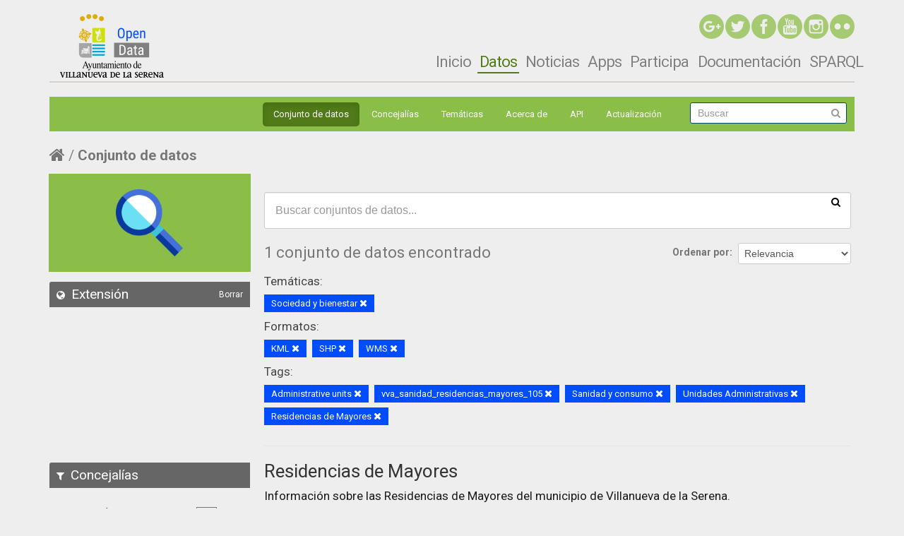

--- FILE ---
content_type: text/html; charset=utf-8
request_url: http://catalogo.villanuevadelaserena.es/dataset?res_format=KML&tags=Administrative+units&tags=vva_sanidad_residencias_mayores_105&groups=sociedad-bienestar&tags=Sanidad+y+consumo&res_format=SHP&tags=Unidades+Administrativas&res_format=WMS&tags=Residencias+de+Mayores
body_size: 7091
content:
<!--
@author	Fernando Hernangómez Rodríguez
@copyright	2016 Cotesa
@license 	http://www.gnu.org/licenses/gpl-2.0.html
-->
<!--
@author	Jesús Merino Pérez
@copyright	2016 Cotesa
@license 	http://www.gnu.org/licenses/gpl-2.0.html
-->


<!--
@author	Fernando Hernangómez Rodríguez
@copyright	2016 Cotesa
@license 	http://www.gnu.org/licenses/gpl-2.0.html
-->
<!DOCTYPE html>
<!--[if IE 7]> <html lang="es" class="ie ie7"> <![endif]-->
<!--[if IE 8]> <html lang="es" class="ie ie8"> <![endif]-->
<!--[if IE 9]> <html lang="es" class="ie9"> <![endif]-->
<!--[if gt IE 8]><!--> <html lang="es"> <!--<![endif]-->
  <head>
    <!--[if lte ie 8]><script type="text/javascript" src="/fanstatic/vendor/:version:2016-12-12T10:10:44.51/html5.min.js"></script><![endif]-->
<link rel="stylesheet" type="text/css" href="/fanstatic/vendor/:version:2016-12-12T10:10:44.51/select2/select2.css" />
<link rel="stylesheet" type="text/css" href="/fanstatic/css/:version:2017-03-14T19:01:52.69/main.min.css" />
<link rel="stylesheet" type="text/css" href="/fanstatic/vendor/:version:2016-12-12T10:10:44.51/font-awesome/css/font-awesome.min.css" />
<!--[if ie 7]><link rel="stylesheet" type="text/css" href="/fanstatic/vendor/:version:2016-12-12T10:10:44.51/font-awesome/css/font-awesome-ie7.min.css" /><![endif]-->
<link rel="stylesheet" type="text/css" href="/fanstatic/ckanext-datesearch/:version:2016-10-25T14:33:14.75/datepicker.css" />
<link rel="stylesheet" type="text/css" href="/fanstatic/ckanext-geoview/:version:2016-05-30T16:22:30.71/css/geo-resource-styles.css" />
<link rel="stylesheet" type="text/css" href="/fanstatic/ckanext-harvest/:version:2016-06-01T14:31:17.27/styles/harvest.css" />
<link rel="stylesheet" type="text/css" href="/fanstatic/ckanext-spatial/:version:2016-09-05T10:24:48/js/vendor/leaflet/leaflet.css" />
<!--[if lte ie 8]><link rel="stylesheet" type="text/css" href="/fanstatic/ckanext-spatial/:version:2016-09-05T10:24:48/js/vendor/leaflet/leaflet.ie.css" /><![endif]-->
<link rel="stylesheet" type="text/css" href="/fanstatic/ckanext-spatial/:version:2016-09-05T10:24:48/:bundle:js/vendor/leaflet.draw/leaflet.draw.css;js/vendor/leaflet.draw/leaflet.draw.ie.css" />
<link rel="stylesheet" type="text/css" href="/fanstatic/ckanext-spatial/:version:2016-09-05T10:24:48/css/spatial_query.css" />
<link rel="stylesheet" type="text/css" href="/fanstatic/opendata_theme/:version:2017-03-16T18:26:29.21/styles/opendata.css" />

    <meta charset="utf-8" />
      <meta name="generator" content="ckan 2.5.1" />
      <meta name="viewport" content="width=device-width, initial-scale=1.0">
    <title>Conjunto de datos - Open Data Villanueva de la Serena</title>

    
    
   <link rel="shortcut icon" href="/base/images/ckan.ico" />
    
   <link rel="alternate" type="text/n3" href="http://catalogo.villanuevadelaserena.es/catalog.n3"/>
   <link rel="alternate" type="text/ttl" href="http://catalogo.villanuevadelaserena.es/catalog.ttl"/>
   <link rel="alternate" type="application/rdf+xml" href="http://catalogo.villanuevadelaserena.es/catalog.xml"/>
   <link rel="alternate" type="application/ld+json" href="http://catalogo.villanuevadelaserena.es/catalog.jsonld"/>

  
    
  
      
    
  

    

  


    
      
      
    
    
  </head>

  
  <body data-site-root="http://catalogo.villanuevadelaserena.es/" data-locale-root="http://catalogo.villanuevadelaserena.es/" >

    
    <div class="hide"><a href="#content">Ir al contenido</a></div>
  

  
    <!--
@author	Fernando Hernangómez Rodríguez
@copyright	2016 Cotesa
@license 	http://www.gnu.org/licenses/gpl-2.0.html
-->

<header id="drupal">
</header>



<!--
<header class="navbar container navbar-default" role="banner" id="navbar">
  <div class="container">
    <div class="navbar-header">
              <a title="Inicio" href="/" class="logo navbar-btn pull-left">
				<img alt="Inicio" src="http://opendata.villanuevadelaserena.es/sites/all/themes/opendata/logo.png">
			</a>
      
      
              <button data-target=".navbar-collapse" data-toggle="collapse" class="navbar-toggle" type="button">
				  <span class="sr-only">Toggle navigation</span>
				  <span class="icon-bar"></span>
				  <span class="icon-bar"></span>
				  <span class="icon-bar"></span>
				</button>
          </div>

          <div class="navbar-collapse collapse">
        <nav role="navigation">
                        <div class="region region-navigation">
    <section class="block block-block contextual-links-region clearfix" id="block-block-4">

      <div class="contextual-links-wrapper contextual-links-processed">
		<a href="#" class="contextual-links-trigger">Configurar</a>
		<ul class="contextual-links">
			<li class="block-configure first last"><
				a href="http://opendata.villanuevadelaserena.es/admin/structure/block/manage/block/4/configure?destination=inicio">Configurar bloque</a>
			</li>
		</ul>
	</div>
  <div class="rrssTop"><a target="_blank" href="https://www.flickr.com/photos/aytovvaserena/" class="rrss-icon-button rrss-icon-flickr"><img src="http://opendata.villanuevadelaserena.es/sites/all/themes/opendata/images/rrssFlick.png" class="img-rrss"></a> <a target="_blank" href="http://instagram.com/aytovvaserena" class="rrss-icon-button rrss-icon-instagram"> <img src="http://opendata.villanuevadelaserena.es/sites/all/themes/opendata/images/rrssInstagram.png" class="img-rrss"></a> <a target="_blank" href="http://www.youtube.com/user/rtvlaserena" class="rrss-icon-button rrss-icon-youtube"> <img src="http://opendata.villanuevadelaserena.es/sites/all/themes/opendata/images/rrssYoutube.png" class="img-rrss"></a> <a target="_blank" href="https://www.facebook.com/AYUNTAMIENTOVILLANUEVADELASERENA" class="rrss-icon-button rrss-icon-facebook"> <img src="http://opendata.villanuevadelaserena.es/sites/all/themes/opendata/images/rrssFaceBook.png" class="img-rrss"></a> <a target="_blank" href="https://twitter.com/aytovvaserena" class="rrss-icon-button rrss-icon-twitter"> <img src="http://opendata.villanuevadelaserena.es/sites/all/themes/opendata/images/rrssTwitter.png" class="img-rrss"></a> <a target="_blank" href="https://plus.google.com/117278932029014428723" class="rrss-icon-button rrss-icon-google-plus"> <img src="http://opendata.villanuevadelaserena.es/sites/all/themes/opendata/images/rrssGoogle.png" class="img-rrss"></a></div>

</section>
  </div>
          		
                      <ul class="menu nav navbar-nav"><li class="first leaf active"><a class="active" title="" href="http://opendata.villanuevadelaserena.es">Inicio</a></li>
<li class="leaf"><a title="" href="/dataset">Datos</a></li>
<li class="leaf"><a href="http://opendata.villanuevadelaserena.es/noticias">Noticias</a></li>
<li class="leaf"><a href="http://opendata.villanuevadelaserena.es/apps">Apps</a></li>
<li class="leaf"><a title="" href="http://opendata.villanuevadelaserena.es/participa">Participa</a></li>
<li class="last leaf"><a title="" href="http://opendata.villanuevadelaserena.es/documentacion">Documentación</a></li>
</ul>                            </nav>
      </div>
    	
	
  </div>
</header>
-->
<!--Oculta la barra superior si el usuario no esta logeado-->

  <div id="header-container-none">
	
	
	<header class="account-masthead">
		<div class="container">
		  
			
			  <nav class="account not-authed">
				<ul class="unstyled">
				  
				  <li><a href="/user/login">Iniciar Sesión</a></li>
				  
				  
				</ul>
			  </nav>
			
		  
		</div>
	  </header>
	

</div>

<!--
cabecera comun con opendata
-->
<header class="headerckan navbar container navbar-default" role="banner" id="navbar">
  <div class="container">
    <div class="navbar-header">
              <a title="Inicio" href="/" class="logo navbar-btn pull-left">
				<img alt="Inicio" src="http://opendata.villanuevadelaserena.es/sites/all/themes/opendata/logo.png">
			  </a>			  
	</div>
	
<nav id="responsive-menu" class="navbar navbar-default" role="navigation">
  <!-- Brand and toggle get grouped for better mobile display -->
  <div class="navbar-header">
    <button id="button-responsive-menu" type="button" class="navbar-toggle btn btn-navbar collapsed" data-toggle="collapse" data-target="#navbar-collapse-opendata">
      <span class="icon-bar"></span>
      <span class="icon-bar"></span>
      <span class="icon-bar"></span>
    </button>
  </div>

  <!-- Collect the nav links, forms, and other content for toggling -->
  <div class="collapse navbar-collapse" id="navbar-collapse-opendata">
    <ul id="ul-responsive" class="nav nav-pills">
					<li><a href="http://opendata.villanuevadelaserena.es">Inicio</a></li>
					<li class="active"><a class="active" href="/dataset">Datos</a></li>
					<ul id="ul-responsive-datos" class="nav nav-pills">
						<li><a href="/dataset">Conjuntos de datos</a></li>
						<li><a href="/organization">Concejalía</a></li>
						<li><a href="/group">Temáticas</a></li>
						<li><a href="/about">Acerca de</a></li>
                                                <li><a href="/docapi">API</a></li>
                                                <li><a href="/harvest">Actualización</a></li>

					</ul>
					<li><a href="http://opendata.villanuevadelaserena.es/noticias">Noticias</a></li>
					<li><a href="http://opendata.villanuevadelaserena.es/apps">Apps</a></li>
					<li><a href="http://opendata.villanuevadelaserena.es/participa">Participa</a></li>
					<li><a href="http://opendata.villanuevadelaserena.es/documentacion">Documentación</a></li>
					<li><a href="http://opendata.villanuevadelaserena.es/editorsparql">SPARQL</a></li>					
    </ul>
  </div><!-- /.navbar-collapse -->
</nav>

	
	<div id="no-responsive-menu" class="container-menu">
	
		<div class="navbar-header">
			<button data-target="#div-nav-collapse" data-toggle="collapse" class="btn btn-navbar collapsed" type="button">
				<span class="icon-bar"></span>
				<span class="icon-bar"></span>
				<span class="icon-bar"></span>
			</button>
		</div>

		<div id="div-nav-collapse" class="nav-collapse collapse rteright" style="height: auto;">
			<nav class="section navigation">
			  <ul class="nav nav-pills">
					<li><a href="http://opendata.villanuevadelaserena.es/">Inicio</a></li>
					<li class="active"><a class="active" href="/dataset">Datos</a></li>
					<li><a href="http://opendata.villanuevadelaserena.es/noticias">Noticias</a></li>
					<li><a href="http://opendata.villanuevadelaserena.es/apps">Apps</a></li>
					<li><a href="http://opendata.villanuevadelaserena.es/participa">Participa</a></li>
					<li><a href="http://opendata.villanuevadelaserena.es/documentacion">Documentación</a></li>
					<li><a href="http://opendata.villanuevadelaserena.es/editorsparql">SPARQL</a></li>	
			  </ul>
			</nav>
		</div>
		
		<div class="rrssTop">
			<a target="_blank" href="https://www.flickr.com/photos/aytovvaserena/" class="rrss-icon-button rrss-icon-flickr">
			<img alt="rrssFlick" src="http://opendata.villanuevadelaserena.es/sites/all/themes/opendata/images/rrssFlick.png" class="img-rrss"></a> 
			<a target="_blank" href="http://instagram.com/aytovvaserena" class="rrss-icon-button rrss-icon-instagram">
			<img alt="rrssInstagram" src="http://opendata.villanuevadelaserena.es/sites/all/themes/opendata/images/rrssInstagram.png" class="img-rrss"></a>
			<a target="_blank" href="http://www.youtube.com/user/rtvlaserena" class="rrss-icon-button rrss-icon-youtube">
			<img alt="rrssYoutube" src="http://opendata.villanuevadelaserena.es/sites/all/themes/opendata/images/rrssYoutube.png" class="img-rrss"></a>
			<a target="_blank" href="https://www.facebook.com/AYUNTAMIENTOVILLANUEVADELASERENA" class="rrss-icon-button rrss-icon-facebook">
			<img alt="rrssFaceBook" src="http://opendata.villanuevadelaserena.es/sites/all/themes/opendata/images/rrssFaceBook.png" class="img-rrss"></a>
			<a target="_blank" href="https://twitter.com/aytovvaserena" class="rrss-icon-button rrss-icon-twitter">
			<img alt="rrssTwitter" src="http://opendata.villanuevadelaserena.es/sites/all/themes/opendata/images/rrssTwitter.png" class="img-rrss"></a>			
			<a target="_blank" href="https://plus.google.com/117278932029014428723" class="rrss-icon-button rrss-icon-google-plus">
			<img alt="rrssGoogle" src="http://opendata.villanuevadelaserena.es/sites/all/themes/opendata/images/rrssGoogle.png" class="img-rrss"></a>
		</div>
			
	  </div>
  </div>
</header>


<header class="navbar navbar-static-top masthead subheader">
  
    
  
  <div class="container">
	<!--
    <button data-target=".nav-collapse" data-toggle="collapse" class="btn btn-navbar" type="button">
      <span class="icon-bar"></span>
      <span class="icon-bar"></span>
      <span class="icon-bar"></span>
    </button>
	-->
    
<!--
    <hgroup class="header-image pull-left">

      
        
          <a class="logo" href="/"><img src="http://opendata.villanuevadelaserena.es/sites/all/themes/opendata/logo.png" alt="Open Data Villanueva de la Serena" title="Open Data Villanueva de la Serena" /></a>
        
      

    </hgroup>
-->
    <div class="no-nav-collapse">

      

        <nav class="section navigation">
          <ul class="nav nav-pills">
            
              <li class="active"><a href="/dataset">Conjunto de datos</a></li><li><a href="/organization">Concejalías</a></li><li><a href="/group">Temáticas</a></li><li><a href="/about">Acerca de</a></li><li><a href="/docapi">API</a></li>
	    <li><a href="/harvest">Actualización</a></li>
            
          </ul>
        </nav>

      

      
        <form class="section site-search simple-input" action="/dataset" method="get">
          <div class="field">
            <label for="field-sitewide-search">Buscar conjuntos de datos</label>
            <input id="field-sitewide-search" type="text" name="q" placeholder="Buscar" />
            <button class="btn-search" type="submit"><em class="icon-search"></em></button>
          </div>
        </form>
      

    </div>
  </div>
</header>

  
    <div role="main">
      <div id="content" class="container">
        
          
            <div class="flash-messages">
              
                
              
            </div>
          

          
            <div class="toolbar">
              
                
                  <ol class="breadcrumb">
                    
<!-- Snippet snippets/home_breadcrumb_item.html start -->

<li class="home"><a href="/"><em class="icon-home"></em><span> Inicio</span></a></li>
<!-- Snippet snippets/home_breadcrumb_item.html end -->

                    
  <li class="active"><a href="/dataset">Conjunto de datos</a></li>

                  </ol>
                
              
            </div>
          

          <div class="row wrapper">

            
            
            

            
              <aside class="span3">
                
                
<div class="aside-image">
	<img id="searchHeadImage" src="/images/searchIcon.png" alt="" />	
</div>

<div class="spatialBlock">
	
<!-- Snippet spatial/snippets/spatial_query.html start -->

<section id="dataset-map" class="module module-narrow module-shallow">
  <h2 class="module-heading">
    <em class="icon-medium icon-globe"></em>
    Extensión
    <a href="/dataset?res_format=KML&amp;tags=Administrative+units&amp;tags=vva_sanidad_residencias_mayores_105&amp;groups=sociedad-bienestar&amp;tags=Sanidad+y+consumo&amp;res_format=SHP&amp;tags=Unidades+Administrativas&amp;res_format=WMS&amp;tags=Residencias+de+Mayores" class="action">Borrar</a>
  </h2>
  
  <div class="dataset-map" data-module="spatial-query" data-default_extent="[[39.003977902109774,-5.741386413574219], [38.95059840333903,-5.816917419433594]]" data-module-map_config="{&#34;custom.url&#34;: &#34;//a.tile.opencyclemap.org/cycle/{z}/{x}/{y}.png&#34;, &#34;type&#34;: &#34;custom&#34;}">
    <div id="dataset-map-container"></div>
  </div>
  <div id="dataset-map-attribution">
    
<!-- Snippet spatial/snippets/map_attribution.html start -->

  <div></div>


<!-- Snippet spatial/snippets/map_attribution.html end -->

  </div>
</section>



<!-- Snippet spatial/snippets/spatial_query.html end -->

</div>

<div class="filters">
  <div>
    
      
<!-- Snippet snippets/facet_list.html start -->
<!--
@author	Fernando Hernangómez Rodríguez
@copyright	2016 Cotesa
@license 	http://www.gnu.org/licenses/gpl-2.0.html
-->


  
  
    
      
      
        <section class="module module-narrow module-shallow">
          
            <h2 class="module-heading">
              <em class="icon-medium icon-filter"></em>
              
              Concejalías
            </h2>
          
          
            
            
              <nav>
                <ul class="unstyled nav nav-simple nav-facet">
                  
                    
                    
                    
                    
                      <li class="nav-item">
                        <a href="/dataset?res_format=KML&amp;tags=Administrative+units&amp;tags=vva_sanidad_residencias_mayores_105&amp;groups=sociedad-bienestar&amp;tags=Sanidad+y+consumo&amp;res_format=SHP&amp;tags=Unidades+Administrativas&amp;organization=concejalia-comercio-y-desarrollo-local&amp;res_format=WMS&amp;tags=Residencias+de+Mayores" title="Concejalía Comercio y Desarrollo Local">
							<span class="number-facet">1</span>
							<p class="title-facet">Concejalía Comercio y Desarrollo Local</p>
                        </a>
                      </li>
                  
                </ul>
              </nav>

              <p class="module-footer">
                
                  
                
              </p>
            
            
          
        </section>
      
    
  

<!-- Snippet snippets/facet_list.html end -->

    
      
<!-- Snippet snippets/facet_list.html start -->
<!--
@author	Fernando Hernangómez Rodríguez
@copyright	2016 Cotesa
@license 	http://www.gnu.org/licenses/gpl-2.0.html
-->


  
  
    
      
      
        <section class="module module-narrow module-shallow">
          
            <h2 class="module-heading">
              <em class="icon-medium icon-filter"></em>
              
              Temáticas
            </h2>
          
          
            
            
              <nav>
                <ul class="unstyled nav nav-simple nav-facet">
                  
                    
                    
                    
                    
                      <li class="nav-item active">
                        <a href="/dataset?res_format=KML&amp;tags=Administrative+units&amp;tags=vva_sanidad_residencias_mayores_105&amp;tags=Sanidad+y+consumo&amp;res_format=SHP&amp;tags=Unidades+Administrativas&amp;res_format=WMS&amp;tags=Residencias+de+Mayores" title="">
							<span class="number-facet">1</span>
							<p class="title-facet">Sociedad y bienestar</p>
                        </a>
                      </li>
                  
                </ul>
              </nav>

              <p class="module-footer">
                
                  
                
              </p>
            
            
          
        </section>
      
    
  

<!-- Snippet snippets/facet_list.html end -->

    
      
<!-- Snippet snippets/facet_list.html start -->
<!--
@author	Fernando Hernangómez Rodríguez
@copyright	2016 Cotesa
@license 	http://www.gnu.org/licenses/gpl-2.0.html
-->


  
  
    
      
      
        <section class="module module-narrow module-shallow">
          
            <h2 class="module-heading">
              <em class="icon-medium icon-filter"></em>
              
              Tags
            </h2>
          
          
            
            
              <nav>
                <ul class="unstyled nav nav-simple nav-facet">
                  
                    
                    
                    
                    
                      <li class="nav-item active">
                        <a href="/dataset?res_format=KML&amp;tags=Administrative+units&amp;groups=sociedad-bienestar&amp;tags=Sanidad+y+consumo&amp;res_format=SHP&amp;tags=Unidades+Administrativas&amp;res_format=WMS&amp;tags=Residencias+de+Mayores" title="vva_sanidad_residencias_mayores_105">
							<span class="number-facet">1</span>
							<p class="title-facet">vva_sanidad_residencias_mayores_105</p>
                        </a>
                      </li>
                  
                    
                    
                    
                    
                      <li class="nav-item">
                        <a href="/dataset?res_format=KML&amp;tags=Administrative+units&amp;tags=vva_sanidad_residencias_mayores_105&amp;groups=sociedad-bienestar&amp;tags=Sanidad+y+consumo&amp;tags=features&amp;res_format=SHP&amp;tags=Unidades+Administrativas&amp;res_format=WMS&amp;tags=Residencias+de+Mayores" title="">
							<span class="number-facet">1</span>
							<p class="title-facet">features</p>
                        </a>
                      </li>
                  
                    
                    
                    
                    
                      <li class="nav-item active">
                        <a href="/dataset?res_format=KML&amp;tags=Administrative+units&amp;tags=vva_sanidad_residencias_mayores_105&amp;groups=sociedad-bienestar&amp;tags=Sanidad+y+consumo&amp;res_format=SHP&amp;res_format=WMS&amp;tags=Residencias+de+Mayores" title="Unidades Administrativas">
							<span class="number-facet">1</span>
							<p class="title-facet">Unidades Administrativas</p>
                        </a>
                      </li>
                  
                    
                    
                    
                    
                      <li class="nav-item active">
                        <a href="/dataset?res_format=KML&amp;tags=Administrative+units&amp;tags=vva_sanidad_residencias_mayores_105&amp;groups=sociedad-bienestar&amp;res_format=SHP&amp;tags=Unidades+Administrativas&amp;res_format=WMS&amp;tags=Residencias+de+Mayores" title="">
							<span class="number-facet">1</span>
							<p class="title-facet">Sanidad y consumo</p>
                        </a>
                      </li>
                  
                    
                    
                    
                    
                      <li class="nav-item active">
                        <a href="/dataset?res_format=KML&amp;tags=Administrative+units&amp;tags=vva_sanidad_residencias_mayores_105&amp;groups=sociedad-bienestar&amp;tags=Sanidad+y+consumo&amp;res_format=SHP&amp;tags=Unidades+Administrativas&amp;res_format=WMS" title="">
							<span class="number-facet">1</span>
							<p class="title-facet">Residencias de Mayores</p>
                        </a>
                      </li>
                  
                    
                    
                    
                    
                      <li class="nav-item">
                        <a href="/dataset?res_format=KML&amp;tags=Administrative+units&amp;tags=IDEVVA&amp;tags=vva_sanidad_residencias_mayores_105&amp;groups=sociedad-bienestar&amp;tags=Sanidad+y+consumo&amp;res_format=SHP&amp;tags=Unidades+Administrativas&amp;res_format=WMS&amp;tags=Residencias+de+Mayores" title="">
							<span class="number-facet">1</span>
							<p class="title-facet">IDEVVA</p>
                        </a>
                      </li>
                  
                    
                    
                    
                    
                      <li class="nav-item active">
                        <a href="/dataset?res_format=KML&amp;tags=vva_sanidad_residencias_mayores_105&amp;groups=sociedad-bienestar&amp;tags=Sanidad+y+consumo&amp;res_format=SHP&amp;tags=Unidades+Administrativas&amp;res_format=WMS&amp;tags=Residencias+de+Mayores" title="">
							<span class="number-facet">1</span>
							<p class="title-facet">Administrative units</p>
                        </a>
                      </li>
                  
                </ul>
              </nav>

              <p class="module-footer">
                
                  
                
              </p>
            
            
          
        </section>
      
    
  

<!-- Snippet snippets/facet_list.html end -->

    
      
<!-- Snippet snippets/facet_list.html start -->
<!--
@author	Fernando Hernangómez Rodríguez
@copyright	2016 Cotesa
@license 	http://www.gnu.org/licenses/gpl-2.0.html
-->


  
  
    
      
      
        <section class="module module-narrow module-shallow">
          
            <h2 class="module-heading">
              <em class="icon-medium icon-filter"></em>
              
              Formatos
            </h2>
          
          
            
            
              <nav>
                <ul class="unstyled nav nav-simple nav-facet">
                  
                    
                    
                    
                    
                      <li class="nav-item active">
                        <a href="/dataset?res_format=KML&amp;tags=Administrative+units&amp;tags=vva_sanidad_residencias_mayores_105&amp;groups=sociedad-bienestar&amp;tags=Sanidad+y+consumo&amp;res_format=SHP&amp;tags=Unidades+Administrativas&amp;tags=Residencias+de+Mayores" title="">
							<span class="number-facet">1</span>
							<p class="title-facet">WMS</p>
                        </a>
                      </li>
                  
                    
                    
                    
                    
                      <li class="nav-item active">
                        <a href="/dataset?res_format=KML&amp;tags=Administrative+units&amp;tags=vva_sanidad_residencias_mayores_105&amp;groups=sociedad-bienestar&amp;tags=Sanidad+y+consumo&amp;tags=Unidades+Administrativas&amp;res_format=WMS&amp;tags=Residencias+de+Mayores" title="">
							<span class="number-facet">1</span>
							<p class="title-facet">SHP</p>
                        </a>
                      </li>
                  
                    
                    
                    
                    
                      <li class="nav-item active">
                        <a href="/dataset?tags=Administrative+units&amp;tags=vva_sanidad_residencias_mayores_105&amp;groups=sociedad-bienestar&amp;tags=Sanidad+y+consumo&amp;res_format=SHP&amp;tags=Unidades+Administrativas&amp;res_format=WMS&amp;tags=Residencias+de+Mayores" title="">
							<span class="number-facet">1</span>
							<p class="title-facet">KML</p>
                        </a>
                      </li>
                  
                    
                    
                    
                    
                      <li class="nav-item">
                        <a href="/dataset?res_format=KML&amp;tags=Administrative+units&amp;tags=vva_sanidad_residencias_mayores_105&amp;groups=sociedad-bienestar&amp;tags=Sanidad+y+consumo&amp;res_format=SHP&amp;res_format=GeoJSON&amp;tags=Unidades+Administrativas&amp;res_format=WMS&amp;tags=Residencias+de+Mayores" title="">
							<span class="number-facet">1</span>
							<p class="title-facet">GeoJSON</p>
                        </a>
                      </li>
                  
                    
                    
                    
                    
                      <li class="nav-item">
                        <a href="/dataset?res_format=KML&amp;tags=Administrative+units&amp;tags=vva_sanidad_residencias_mayores_105&amp;groups=sociedad-bienestar&amp;res_format=CSV&amp;tags=Sanidad+y+consumo&amp;res_format=SHP&amp;tags=Unidades+Administrativas&amp;res_format=WMS&amp;tags=Residencias+de+Mayores" title="">
							<span class="number-facet">1</span>
							<p class="title-facet">CSV</p>
                        </a>
                      </li>
                  
                </ul>
              </nav>

              <p class="module-footer">
                
                  
                
              </p>
            
            
          
        </section>
      
    
  

<!-- Snippet snippets/facet_list.html end -->

    
      
<!-- Snippet snippets/facet_list.html start -->
<!--
@author	Fernando Hernangómez Rodríguez
@copyright	2016 Cotesa
@license 	http://www.gnu.org/licenses/gpl-2.0.html
-->


  
  
    
      
      
        <section class="module module-narrow module-shallow">
          
            <h2 class="module-heading">
              <em class="icon-medium icon-filter"></em>
              
              Licencias
            </h2>
          
          
            
            
              <nav>
                <ul class="unstyled nav nav-simple nav-facet">
                  
                    
                    
                    
                    
                      <li class="nav-item">
                        <a href="/dataset?res_format=KML&amp;tags=Administrative+units&amp;tags=vva_sanidad_residencias_mayores_105&amp;groups=sociedad-bienestar&amp;license_id=cc-by&amp;tags=Sanidad+y+consumo&amp;res_format=SHP&amp;tags=Unidades+Administrativas&amp;res_format=WMS&amp;tags=Residencias+de+Mayores" title="Creative Commons Attribution">
							<span class="number-facet">1</span>
							<p class="title-facet">Creative Commons Attribution</p>
                        </a>
                      </li>
                  
                </ul>
              </nav>

              <p class="module-footer">
                
                  
                
              </p>
            
            
          
        </section>
      
    
  

<!-- Snippet snippets/facet_list.html end -->

    
  </div>
  <a class="close no-text hide-filters"><em class="icon-remove-sign"></em><span class="text">close</span></a>
</div>

  
  
  
  

  
  <section class="module module-narrow module-shallow">
    <h2 class="module-heading">
      <em class="icon-medium icon-calendar"></em> Año de publicación
      <a href="/dataset?res_format=KML&amp;tags=Administrative+units&amp;tags=vva_sanidad_residencias_mayores_105&amp;groups=sociedad-bienestar&amp;tags=Sanidad+y+consumo&amp;res_format=SHP&amp;tags=Unidades+Administrativas&amp;res_format=WMS&amp;tags=Residencias+de+Mayores" class="action">Borrar</a>
    </h2>
    <div class="module-content input-prepend input-daterange" data-module="daterange-query" id="datepicker">
      <label for="start" class="invisible">Desde:</label>
	  <input type="text" class="input-mini" style="cursor:pointer;" readonly="" name="start" id="start" data-module="daterangepicker-module" />
      <span class="add-on" style="border:none;background-color:#ffffff;">&nbsp;&nbsp;a&nbsp;&nbsp;</span>
	  <label for="end" class="invisible">Hasta:</label>
      <input type="text" class="input-mini" style="cursor:pointer;" readonly="" name="end" id="end" data-module="daterangepicker-module" />
    </div>
  </section>



              </aside>
            
            
            
              <div class="span9">
                
                
  <section class="module">
    <div class="module-content">
      
        
      
      
        
        
        
<!-- Snippet snippets/search_form.html start -->








<form id="dataset-search-form" class="search-form" method="get" data-module="select-switch">

  
    <div class="search-input control-group search-giant">
	<label class="invisible" for="input-search">input-search</label>
      <input id="input-search" type="text" class="search" name="q" value="" autocomplete="off" placeholder="Buscar conjuntos de datos...">
      
      <button type="submit" value="search">
        <em class="icon-search"></em>
        <span>Enviar</span>
      </button>
      
    </div>
  

  
    <span>
  
  

  
    
      
  <input type="hidden" name="res_format" value="KML" />

    
  
    
      
  <input type="hidden" name="tags" value="Administrative units" />

    
  
    
      
  <input type="hidden" name="tags" value="vva_sanidad_residencias_mayores_105" />

    
  
    
      
  <input type="hidden" name="groups" value="sociedad-bienestar" />

    
  
    
      
  <input type="hidden" name="tags" value="Sanidad y consumo" />

    
  
    
      
  <input type="hidden" name="res_format" value="SHP" />

    
  
    
      
  <input type="hidden" name="tags" value="Unidades Administrativas" />

    
  
    
      
  <input type="hidden" name="res_format" value="WMS" />

    
  
    
      
  <input type="hidden" name="tags" value="Residencias de Mayores" />

    
  
</span>
  

  
    
      <div class="form-select control-group control-order-by">
        <label for="field-order-by">Ordenar por</label>
        <select id="field-order-by" name="sort">
          
            
              <option value="score desc, metadata_modified desc" selected="selected">Relevancia</option>
            
          
            
              <option value="title_string asc">Nombre ascendente</option>
            
          
            
              <option value="title_string desc">Nombre descendente</option>
            
          
            
              <option value="metadata_modified desc">Última modificación</option>
            
          
            
          
        </select>
        
        <button class="btn js-hide" type="submit">Ir</button>
        
      </div>
    
  

  
    
      <h2>
<!-- Snippet snippets/search_result_text.html start -->


  
  
  
  

1 conjunto de datos encontrado
<!-- Snippet snippets/search_result_text.html end -->
</h2>
    
  

  
    
      <p class="filter-list">
        
          
          <span class="facet">Temáticas:</span>
          
            <span class="filtered pill">Sociedad y bienestar
              <a href="/dataset?res_format=KML&amp;tags=Administrative+units&amp;tags=vva_sanidad_residencias_mayores_105&amp;tags=Sanidad+y+consumo&amp;res_format=SHP&amp;tags=Unidades+Administrativas&amp;res_format=WMS&amp;tags=Residencias+de+Mayores" class="remove" title="Eliminar"><em class="icon-remove"></em></a>
            </span>
          
        
          
          <span class="facet">Formatos:</span>
          
            <span class="filtered pill">KML
              <a href="/dataset?tags=Administrative+units&amp;tags=vva_sanidad_residencias_mayores_105&amp;groups=sociedad-bienestar&amp;tags=Sanidad+y+consumo&amp;res_format=SHP&amp;tags=Unidades+Administrativas&amp;res_format=WMS&amp;tags=Residencias+de+Mayores" class="remove" title="Eliminar"><em class="icon-remove"></em></a>
            </span>
          
            <span class="filtered pill">SHP
              <a href="/dataset?res_format=KML&amp;tags=Administrative+units&amp;tags=vva_sanidad_residencias_mayores_105&amp;groups=sociedad-bienestar&amp;tags=Sanidad+y+consumo&amp;tags=Unidades+Administrativas&amp;res_format=WMS&amp;tags=Residencias+de+Mayores" class="remove" title="Eliminar"><em class="icon-remove"></em></a>
            </span>
          
            <span class="filtered pill">WMS
              <a href="/dataset?res_format=KML&amp;tags=Administrative+units&amp;tags=vva_sanidad_residencias_mayores_105&amp;groups=sociedad-bienestar&amp;tags=Sanidad+y+consumo&amp;res_format=SHP&amp;tags=Unidades+Administrativas&amp;tags=Residencias+de+Mayores" class="remove" title="Eliminar"><em class="icon-remove"></em></a>
            </span>
          
        
          
          <span class="facet">Tags:</span>
          
            <span class="filtered pill">Administrative units
              <a href="/dataset?res_format=KML&amp;tags=vva_sanidad_residencias_mayores_105&amp;groups=sociedad-bienestar&amp;tags=Sanidad+y+consumo&amp;res_format=SHP&amp;tags=Unidades+Administrativas&amp;res_format=WMS&amp;tags=Residencias+de+Mayores" class="remove" title="Eliminar"><em class="icon-remove"></em></a>
            </span>
          
            <span class="filtered pill">vva_sanidad_residencias_mayores_105
              <a href="/dataset?res_format=KML&amp;tags=Administrative+units&amp;groups=sociedad-bienestar&amp;tags=Sanidad+y+consumo&amp;res_format=SHP&amp;tags=Unidades+Administrativas&amp;res_format=WMS&amp;tags=Residencias+de+Mayores" class="remove" title="Eliminar"><em class="icon-remove"></em></a>
            </span>
          
            <span class="filtered pill">Sanidad y consumo
              <a href="/dataset?res_format=KML&amp;tags=Administrative+units&amp;tags=vva_sanidad_residencias_mayores_105&amp;groups=sociedad-bienestar&amp;res_format=SHP&amp;tags=Unidades+Administrativas&amp;res_format=WMS&amp;tags=Residencias+de+Mayores" class="remove" title="Eliminar"><em class="icon-remove"></em></a>
            </span>
          
            <span class="filtered pill">Unidades Administrativas
              <a href="/dataset?res_format=KML&amp;tags=Administrative+units&amp;tags=vva_sanidad_residencias_mayores_105&amp;groups=sociedad-bienestar&amp;tags=Sanidad+y+consumo&amp;res_format=SHP&amp;res_format=WMS&amp;tags=Residencias+de+Mayores" class="remove" title="Eliminar"><em class="icon-remove"></em></a>
            </span>
          
            <span class="filtered pill">Residencias de Mayores
              <a href="/dataset?res_format=KML&amp;tags=Administrative+units&amp;tags=vva_sanidad_residencias_mayores_105&amp;groups=sociedad-bienestar&amp;tags=Sanidad+y+consumo&amp;res_format=SHP&amp;tags=Unidades+Administrativas&amp;res_format=WMS" class="remove" title="Eliminar"><em class="icon-remove"></em></a>
            </span>
          
        
      </p>     
      <a class="show-filters btn">Filtrar Resultados</a>
    
  

</form>




<!-- Snippet snippets/search_form.html end -->

      
      
        
<!-- Snippet snippets/package_list.html start -->



  
    <ul class="dataset-list unstyled">
    	
	      
	        
<!-- Snippet snippets/package_item.html start -->



















  <li class="dataset-item">
    
      <div class="dataset-content">
        
          <h3 class="dataset-heading">
            
              
            
            
				 <a href="/dataset/residencias-de-mayores">Residencias de Mayores</a>
			
            
              
              
            
          </h3>
        
        
          
        
        
          
            <div>Información sobre las Residencias de Mayores del municipio de Villanueva de la Serena.</div>
          
        
      </div>
      
        
          
            <ul class="dataset-resources unstyled">
              
                
                <li>
                  <a href="/dataset/residencias-de-mayores" class="label" data-format="wms">WMS</a>
                </li>
                
                <li>
                  <a href="/dataset/residencias-de-mayores" class="label" data-format="shp">SHP</a>
                </li>
                
                <li>
                  <a href="/dataset/residencias-de-mayores" class="label" data-format="csv">CSV</a>
                </li>
                
                <li>
                  <a href="/dataset/residencias-de-mayores" class="label" data-format="kml">KML</a>
                </li>
                
                <li>
                  <a href="/dataset/residencias-de-mayores" class="label" data-format="geojson">GeoJSON</a>
                </li>
                
              
            </ul>
          
        
      
    
  </li>

<!-- Snippet snippets/package_item.html end -->

	      
	    
    </ul>
  

		  
	<li id="custom-dataset-item" class="dataset-item">
    
      <div class="dataset-content">
        
          <h3 class="dataset-heading">     
             Exportar metadatos RDF-DCAT
          </h3>
      
      </div>
      
        
          
            <ul class="dataset-resources unstyled">
              
                
                <li>
                  <a href="http://catalogo.villanuevadelaserena.es/catalog.rdf" class="label" data-format="rdf">RDF</a>
                </li>
                <li>
                  <a href="http://catalogo.villanuevadelaserena.es/catalog.xml" class="label" data-format="xml">XML</a>
                </li>
                  <li>
                  <a href="http://catalogo.villanuevadelaserena.es/catalog.ttl" class="label" data-format="turtle">Turtle</a>
                </li>
            </ul>
          
        
      
    
  </li>


<!-- Snippet snippets/package_list.html end -->

      
    </div>

    
      
    
  </section>

  
  <section class="module">
    <div class="module-content">
      

    </div>
  </section>
  

              </div>
            
          </div>
        
      </div>
    </div>
  
    <!--
@author	Jesús Merino Pérez
@copyright	2016 Cotesa
@license 	http://www.gnu.org/licenses/gpl-2.0.html
-->
<footer class="footer container">
	<div class="region region-footer">	
		<section class="block block-menu clearfix" id="block-menu-menu-pie">
			<ul class="menu nav"><li class="first leaf"><a title="" href="http://opendata.villanuevadelaserena.es/la-iniciativa">La Iniciativa</a></li>
				<li class="leaf"><a title="" href="http://opendata.villanuevadelaserena.es/terminos">Términos de Uso</a></li>
				<li class="leaf"><a title="" href="http://opendata.villanuevadelaserena.es/noticias">Noticias</a></li>
				<li class="leaf"><a title="" href="http://opendata.villanuevadelaserena.es/apps">Aplicaciones</a></li>
				<li class="leaf"><a title="" href="http://opendata.villanuevadelaserena.es/ideas">Ideas</a></li>
				<li class="leaf"><a title="" href="http://opendata.villanuevadelaserena.es/sugerencias">Sugerencias</a></li>
				<li class="leaf"><a title="" href="http://opendata.villanuevadelaserena.es/documentacion">Documentación</a></li>
				<li class="leaf"><a title="" href="http://opendata.villanuevadelaserena.es/ayuda">Ayuda</a></li>
				<li class="last leaf"><a title="" href="/stats#total-datasets">Estadísticas</a></li>
			</ul>
		</section>
		<section id="block-block-1" class="span4">      
			<p><a href="http://www.dgfc.sgpg.meh.es/sitios/DGFC/es-ES/Paginas/inicio.aspx" target="_blank"><img alt="FEDER" src="http://opendata.villanuevadelaserena.es/sites/all/themes/opendata/images/n_logo_footer_02.png"></a></p>
		</section>
		<section id="block-block-3" class="span3 offset1">      
			<p><a href="http://www.villanuevadelaserena.es" target="_blank"><img alt="FEDER" src="http://opendata.villanuevadelaserena.es/sites/all/themes/opendata/images/n_logo_footer_03.png"></a></p>
		</section>		
		<section id="block-block-2" class="span3 offset1">      
			<p><a href="http://www.red.es/" target="_blank"><img alt="Red.es" src="http://opendata.villanuevadelaserena.es/sites/all/themes/opendata/images/n_logo_footer_01.png"></a></p>
		</section>		
		
	</div>
 <script>
                (function(i,s,o,g,r,a,m){i['GoogleAnalyticsObject']=r;i[r]=i[r]||function(){
                  (i[r].q=i[r].q||[]).push(arguments)},i[r].l=1*new Date();a=s.createElement(o), m=s.getElementsByTagName(o)[0];a.async=1;a.src=g;m.parentNode.insertBefore(a,m)
                })(window,document,'script','https://www.google-analytics.com/analytics.js','ga');

                   ga('create', 'UA-89245192-10', 'auto');
                   ga('send', 'pageview');

        </script>
 <script>
                var trackOutboundLink = function(url) {
 ga('send', 'event', 'download', 'Distribution download', url, {
     'transport': 'beacon',
     'hitCallback': function(){document.location = url;}
   });
}
        </script>



</footer>



  
    
    
    
  
    

      
  <script>document.getElementsByTagName('html')[0].className += ' js';</script>
<script type="text/javascript" src="/fanstatic/vendor/:version:2016-12-12T10:10:44.51/jquery.min.js"></script>
<script type="text/javascript" src="/fanstatic/vendor/:version:2016-12-12T10:10:44.51/:bundle:bootstrap/js/bootstrap.min.js;jed.min.js;moment-with-locales.js;select2/select2.min.js"></script>
<script type="text/javascript" src="/fanstatic/base/:version:2016-11-25T13:42:57.87/:bundle:plugins/jquery.inherit.min.js;plugins/jquery.proxy-all.min.js;plugins/jquery.url-helpers.min.js;plugins/jquery.date-helpers.min.js;plugins/jquery.slug.min.js;plugins/jquery.slug-preview.min.js;plugins/jquery.truncator.min.js;plugins/jquery.masonry.min.js;plugins/jquery.form-warning.min.js;sandbox.min.js;module.min.js;pubsub.min.js;client.min.js;notify.min.js;i18n.min.js;main.min.js;modules/select-switch.min.js;modules/slug-preview.min.js;modules/basic-form.min.js;modules/confirm-action.min.js;modules/api-info.min.js;modules/autocomplete.min.js;modules/custom-fields.min.js;modules/related-item.min.js;modules/data-viewer.min.js;modules/table-selectable-rows.min.js;modules/resource-form.min.js;modules/resource-upload-field.min.js;modules/resource-reorder.min.js;modules/resource-view-reorder.min.js;modules/follow.min.js;modules/activity-stream.min.js;modules/dashboard.min.js;modules/resource-view-embed.min.js;view-filters.min.js;modules/resource-view-filters-form.min.js;modules/resource-view-filters.min.js;modules/table-toggle-more.min.js;modules/dataset-visibility.min.js;modules/media-grid.min.js;modules/image-upload.min.js"></script>
<script type="text/javascript" src="/fanstatic/ckanext-datesearch/:version:2016-10-25T14:33:14.75/:bundle:daterangepicker-module.js;moment.js;bootstrap-datepicker.js"></script>
<script type="text/javascript" src="/fanstatic/ckanext-spatial/:version:2016-09-05T10:24:48/:bundle:js/vendor/leaflet/leaflet.js;js/common_map.js;js/vendor/leaflet.draw/leaflet.draw.js;js/spatial_query.js"></script></body>
</html>

--- FILE ---
content_type: text/css
request_url: http://catalogo.villanuevadelaserena.es/fanstatic/opendata_theme/:version:2017-03-16T18:26:29.21/styles/opendata.css
body_size: 15775
content:
@import "https://fonts.googleapis.com/css?family=Roboto:300,400,500,700";

/* global */
body {
	font-family: "Roboto", "Helvetica Neue", Helvetica, Arial, sans-serif;
	background: #eee;
	color: #767676;
	font-size: 13px !important;
}
/*Oculta la barra superior si el usuario no esta logeado*/
#header-container-none {
	display: none;
}
.subheader {
	background: #eee;
}
.subheader > .container {
	background: #8bbd49;
}
.container {
	margin-left: auto;
	margin-right: auto;
	padding-left: 15px;
	padding-right: 15px;
}
.subheader > .container {
	padding-left: 0;
	padding-right: 0;
}
.masthead .no-nav-collapse {
	float: right;
	margin-right: 0;
	padding-bottom: 5px;
	padding-right: 10px;
	padding-top: 6px;
}
.headerckan {
	background: #eee none repeat scroll 0 0;
	border-bottom: 2px solid #d2cfcc;
	box-shadow: none;
	padding: 20px 0 5px 0;
	position: relative;
}
.subheader .masthead .navigation .nav-pills li a:hover, .subheader .masthead .navigation .nav-pills li.active a {
	background-color: #414040;
}
.headerckan .rteright {
	float: right;
	margin-right: -40px;
	margin-top: 53px;
}
.headerckan .navigation .nav > li > a {
	font-size: 1.7em;
	letter-spacing: -1px;
	line-height: 1em;
	margin: 0 0 0 0.25em;
	padding: 0.15em;
	transition: all 0.2s ease-in-out 0s;
	color: #808080
}
.headerckan .nav-pills > li > a {
	border-radius: 0;
}
.headerckan .nav-pills > .active > a, .headerckan .nav-pills > .active > a:hover, .headerckan .nav-pills > .active > a:focus {
	border-bottom: 2px solid #507B18;
	color: #507B18 !important;
	background-color: #eee !important;
	box-shadow: none !important;
}
.headerckan .navigation .nav > li > a:hover {
	color: #507B18 !important;
}
.rrssTop {
	margin-top: 20px;
	position: absolute;
	right: 0;
	top: 0;
	display: none;
}
.rrss-icon-button {
	display: inline-block;
	float: right;
	height: 35px;
	margin-left: 2px;
	opacity: 0.75;
	transition: all 0.5s ease-in-out 0s;
	width: 35px;
}
.rrss-icon-button:hover {
	opacity: 1;
}
.img-rrss {
	height: 35px;
	width: 35px;
}
@media (min-width: 768px) {
	.subheader > .container, .container {
		width: 750px;
	}
}
@media (min-width: 992px) {
	.subheader > .container, .container {
		/*width: 992px;*/
		width: auto;
	}
	#responsive-menu {
		display: none;
	}
}
@media (max-width: 991px) {
	#no-responsive-menu {
		display: none;
	}
	.nav-pills-ckan-none {
		display: block !important;
	}
	.navbar-static-top {
		display: none !important;
	}
	header#navbar {
		min-height: 100px;
	}
	nav#responsive-menu ul.nav.nav-pills li {
		width: 100%;
	}
	nav#responsive-menu ul.nav.nav-pills {
		width: 100%;
	}
	.navbar .btn-navbar, .navbar .btn-navbar:hover, .navbar .btn-navbar:active, .navbar .btn-navbar:focus {
		background-color: #aaa;
		border-color: #aaa;
		background-image: none;
		border-radius: 3px;
		display: block;
		float: right;
		margin: 0;
		padding: 9px;
	}
	#responsive-menu .navbar-header {
		position: relative;
		top: 5em;
		right: 0;
	}
	#navbar-collapse-opendata {
		background-color: #aaa;
		position: relative !important;
		top: 0.5em !important;
		width: 100%;
	}
	#navbar-collapse-opendata a {
		color: #FFF;
		text-shadow: none;
	}
	ul#ul-responsive-datos {
		padding-left: 1em;
	}
}
@media (min-width: 1200px) {
	.subheader > .container, .container {
		width: 1140px;
	}
	.rrssTop {
		display: block;
	}
}

/** Pie **/
.footer {
	/*width: 1160px !important;*/
	border-top: 2px solid #d2cfcc;
	margin-top: 0;
	padding: 0 0 1em;
	padding-bottom: 0;
}
.footer section {
	padding: 0;
}
.region-footer {
	display: block;
}
.footer .menu.nav > li {
	display: inline-block;
}
.footer .menu.nav > li > a {
	color: #808080;
	display: inline-block;
	font-size: 1.2em;
	padding: 1em 1.3em;
	transition: all 0.5s ease-in-out 0s;
}
.footer .menu.nav > li > a:hover {
	color: #507B18;
	background-color: transparent;
}
/*PIE ADAPTATIVO*/

@media only screen and (min-width: 645px) and (max-width: 985px) {
	#block-block-1 {
		width: 100% !important;
	}
	#block-block-2 {
		width: 100% !important;
		margin-left: 20px !important;
	}
	#block-block-3 {
		width: 100% !important;
		margin-left: 20px !important;
	}
	#block-block-2 p, section#block-block-3 p {
		float: left;
	}
}
/* original */
[role="main"], .main {
	background: transparent none repeat scroll 0 0;
}
.wrapper {
	background: none;
	border: 0;
	border-radius: 0;
	box-shadow: none;
}
.btn {
	border-radius: 0;
	border: 0 solid;
}
.btn-group > .btn:last-child, .btn-group > .dropdown-toggle {
	border-radius: 0;
}
.btn-primary {
	background-color: #8bbd49;
	background-image: none;
	text-shadow: none;
	font-weight: lighter;
}
.btn-primary:hover, .btn-primary:focus, .btn-primary:active, .btn-primary.active, .btn-primary.disabled, .btn-primary[disabled] {
	background-color: #507B18;
}
.module-heading i {
	display: none;
}
.toolbar .breadcrumb {
	color: #808080;
	font-size: 20px;
	line-height: 24px;
	font-weight: normal;
}

.toolbar .breadcrumb a {
	color: #767676;
}
.module-content:first-child {
	padding-top: 0;
}

.search-form h2 {
	color: #767676;
	display: block;
	font-size: 22px;
	font-weight: normal;
}
.search-form .facet {
	display: block;
	font-size: 17px;
}
.search-form .filter-list .pill {
	background-color: #004dff;
	border-radius: 0;
}

.dataset-list .dataset-heading {
	font-size: 26px;
	font-weight: normal;
	line-height: 30px;
}
.dataset-content > div {
	color: #1a1a1a;
	font-size: 17px;
	line-height: 25px;
}
.dataset-resources li a {
	border-radius: 0;
	padding: 5px;
}

/*priamry*/
.primary {
	margin-left: 0;
}
/* aside */
aside {
	font-size: 14px;
	line-height: 18px;
}
aside .module {
	margin: 0;
}
.aside-image {
	background: #8bbd49 none repeat scroll 0 0;
	margin: -1px -1px 0;
	padding: 22px 0;
	text-align: center;
}
#searchHeadImage {
	width: 95px;
}
.module-heading {
	background: #666 none repeat scroll 0 0;
	border: 0 none !important;
	color: #fff;
	font-size: 19px;
	font-weight: normal;
	line-height: 26px;
	margin: 0;
	overflow: hidden;
	padding: 5px 10px !important;
	border-radius: 3px;
}
h2.module-heading {
	border-radius: 3px;
}
.number-facet {
	border: 1px solid #767676;
	float: right;
	margin-right: 5px;
	padding: 0 10px;
	position: relative;
	top: 30%;
}
.nav-item.active .number-facet, .nav-item a:hover .number-facet {
	display: none;
}
.title-facet {
	margin: 0;
	max-width: 180px;
        overflow: hidden;
}
aside .nav-simple {
	padding-top: 20px;
}
aside .nav-simple > li, .nav-aside > li {
	margin: 0 0 15px;
	border: 0 solid transparent;
}
aside .nav-item a {
	text-transform: uppercase;
	white-space: normal;
	color: #333333;
	font-size: 13px;
	line-height: 18px;
}
.nav-item.active > a::before, .nav-aside li.active a::before {
	position: absolute;
	content: '';
	left: 100%;
	top: 0;
	width: 0;
	height: 0;
	background: none no-repeat scroll 0 0 !important;
}
.nav-facet .nav-item.active > a::after {
	background: none no-repeat scroll 0 0 !important;
}
aside .nav-item.active > a, aside .nav-item > a:hover {
	background: #004dff none no-repeat scroll 0 0 !important;
	color: #fff;
}
aside .nav-item > a:hover {
	background: #507B18 url("images/plus.png") no-repeat scroll 87% 50% !important;
}
aside .nav-item > a:hover::after {
	background: transparent none repeat scroll 0 0 !important;
}
aside .nav-item.active > a, aside .nav-item.active > a:hover {
	background: #004dff url("images/remove.png") no-repeat scroll 87% 50% !important;
}
aside p.module-footer {
	border: 0 none;
	margin: 0 20px 20px;
	padding: 0;
}
aside .read-more {
	color: #004dff !important;
	font-size: 13px;
	line-height: 18px;
}
.context-info .image img, .context-info .image a {
	display: inline-block;
	text-align: center;
}
.context-info .module-content .image {
	background: #8bbd49 none repeat scroll 0 0;
	margin: -15px -16px 10px;
	text-align: center;
}
.media-item.masonry-brick > p {
	height: 6em;
}
a.spatialClear {
	margin-top: 3px;
}
a.spatialClear i {
	color: #fff;
	display: inline;
	text-decoration: none;
}
.dataset-map-expanded #dataset-map #dataset-map-edit-buttons {
	padding: 0 !important;
}
/*18/10/2016*/
.group-list .module-heading h3 a {
	color: #187794;
	text-decoration: none;
}
[class*="span"] {
	margin-bottom: 1em !important;
}

.homepage .module-search {
	border: 0;
	box-shadow: none;
	background-color: #eee;
}
.box {
	border: 0;
	box-shadow: none;
}

.span3 div.spatialBlock {
	margin-top: 1em;
}

.masthead .navigation .nav-pills li a:hover, .masthead .navigation .nav-pills li.active a {
	background-color: #507B18;
}

/*PORTADA*/
.homepage .module-search .module-content {
	background-color: #aaa;
	border-bottom-color: -moz-use-text-color;
	border-bottom-left-radius: 0;
	border-bottom-right-radius: 0;
	border-bottom-style: none;
	border-bottom-width: medium;
	border-top-left-radius: 3px;
}
.homepage .module-search .tags {
	background-color: #999;
	border-bottom-left-radius: 3px;
	border-bottom-right-radius: 3px;
	border-top-left-radius: 0;
	border-top-right-radius: 0;
	padding-bottom: 10px;
	padding-left: 10px;
	padding-right: 10px;
	padding-top: 5px;
}
.homepage .module-search .search-giant input {
	border: none;
}
a.tag {
	border: 0;
	box-shadow: none;
	padding: 4px;
	color: #767676;
}
a.tag:hover {
	text-decoration: none;
	color: #fff;
	background-color: #666;
	border: 0;
	box-shadow: none;
	padding: 4px;
}
#conjuntos-datos-portada ul.dataset-list li {
	padding: 10px;
}
ul.dataset-list.unstyled li.dataset-item {
	padding-bottom: 0;
	padding-top: 0;
	border: 0;
}
.dataset-content .empty {
	color: #666;
	font-size: 14px;
	line-height: 14px;
}

#conjuntos-datos-portada ul.dataset-list li:nth-child(2n) {
	background-color: #e1e1e1;
}
#conjuntos-datos-portada h3.dataset-heading a {
	color: #767676;
	text-decoration: none;
}
h2.module-heading a.action {
	color: #FFF;
	text-decoration: none;
	padding-top: 3px;
}
@media screen and (min-width: 970px) {
	.container, .navbar-static-top .container, .navbar-fixed-top .container, .navbar-fixed-bottom .container {
		width: 1140px;
	}
	.span12 {
		width: 1140px !important;
	}
	.span11 {
		width: 1040.3px !important;
	}
	.span10 {
		width: 945.7px !important;
	}
	.span9 {
		width: 851.1px !important;
	}
	.span8 {
		width: 756.6px !important;
	}
	.span7 {
		width: 662px !important;
	}
	.span6 {
		width: 567.4px !important;
	}
	.span5 {
		width: 472.8px !important;
	}
	.span4 {
		width: 378.3px !important;
	}
	.span3 {
		width: 283.7px !important;
	}
	.span2 {
		width: 189.1px !important;
	}
	.span1 {
		width: 94.5px !important;
	}

	.offset12 {
		margin-left: 1140px !important;
	}
	.offset11 {
		margin-left: 1040.3px !important;
	}
	.offset10 {
		margin-left: 945.7px !important;
	}
	.offset9 {
		margin-left: 851.1px !important;
	}
	.offset8 {
		margin-left: 756.6px !important;
	}
	.offset7 {
		margin-left: 662px !important;
	}
	.offset6 {
		margin-left: 567.4px !important;
	}
	.offset5 {
		margin-left: 472.8px !important;
	}
	.offset4 {
		margin-left: 378.3px !important;
	}
	.offset3 {
		margin-left: 283.7px !important;
	}
	.offset2 {
		margin-left: 189.1px !important;
	}
	.offset1 {
		margin-left: 94.5px !important;
	}

	[class*="span"] {
		margin-left: 0;
	}
	.module {
		margin-top: 0;
	}
	.module-content {
		padding-right: 0;
	}
	.media-grid {
		margin-right: 0;
		margin-left: 0;
	}
	.span9 .page-header {
		margin-left: 0;
	}
	.span9 article.module {
		padding-left: 10px;
	}
	aside.span3 .module-content {
		padding: 0;
	}
	aside.span3 .module-content .image {
		margin: 0;
	}

	/*footer*/
	section#block-block-2 p {
		margin-top: 23px;
	}
	section#block-block-3 > p {
		margin-top: 33px;
	}
	/**/
	#block-block-3 p {
		float: right;
	}
}
.homepage .module-search {
	margin-top: 0;
	border: 0;
	padding-left: 10px;
	padding-right: 0px;
	padding-top: 0;
	padding-bottom: 0;
}
.box {
	border: 0;
	padding-left: 10px;
	box-shadow: none;
	padding-button: 0 !important;
	background-color: #fff;
	padding-left: 0;
	padding-right: 10px;
}
aside.span3 .module-content {
	padding: 10px;
}
li.media-item.masonry-brick {
	width: 160px;
	margin-left: 0;
	margin-right: 10px;
}
.span9 .module .module-content {
	padding-left: 20px;
}
.no-nav article.module div.module-content p {
	text-align: justify;
}
/*Organizaciones y grupos*/
#content .wrapper .nav-tabs a {
	color: #4C7616 !important;
}
.heading-linkname-organization a {
	color: #4C7616 !important;
	text-decoration: none;
}
div.module-content ul.media-grid.masonry li.media-item.masonry-brick p {
	display: none;
}

#content .wrapper .no-nav .module-content {
	background-color: #FFF;
	padding: 10px;
}

.nav-pills-ckan-none {
	display: none;
}
/*Acerca de*/
#acerca-de {
	background-color: #FFF;
	-moz-box-shadow: 5px 5px 6px #ccc;
	-webkit-box-shadow: 5px 5px 6px #ccc;
	box-shadow: 5px 5px 6px #ccc;
	padding: 10px;
}
#acerca-de .module-content p {
	text-align: justify;
}
/*Exportar metadatos RDF-DCAT*/
li#custom-dataset-item {
	list-style: none;
	margin-top: 1.75em;
	border-top: 1px solid #8bbd49;
	padding-top: 2em;
	margin-bottom: 2em;
}

li#custom-dataset-item h3.dataset-heading {
	font-size: 26px;
	font-weight: normal;
	line-height: 30px;
	color: #333;
}

li#custom-dataset-item ul.dataset-resources {
	margin-top: 1.75em;
}
/*Informacion adicional recurso*/
.span9 section.module .link-not-broken, .span9 section.module .link-broken, .span9 section.module .link-cached, .span9 section.module .openness-0, .span9 section.module .openness-1, .span9 section.module .openness-2, .span9 section.module .openness-3 {
	padding-left: 20px;
}
/*Portada*/
.homepage section#conjuntos-datos-portada header.module-heading, .homepage section#conjuntos-datos-portada li.dataset-item, .homepage .module-content header.module-heading {
	width: 98.2% !important;
	border-radius: 3px;
}
/*Iconos recurso modulos*/
.module-resource .actions {
	top: 10px !important;
	right: 0 !important;
}
section.module-resource {
	margin-bottom: 2em !important;
}
article.module header.module-content a.btn {
	margin-top: 10px !important;
	margin-right: 8px !important;
}
/*Adaptacion imagenes footer*/
@media (max-width: 495px) {
	/*#block-block-1, #block-block-2, #block-block-3 {
	 padding: 0;
	 }*/
	#block-block-1 img {
		max-width: 100%;
	}
	#block-block-2 img, #block-block-3 img {
		/*padding-left: 0.5em;*/
		max-width: 70%;
		/*padding-bottom: 0.5em;*/
	}
}

/* resaltado em personalizado*/
em {
	font-size: 1.2em;
	font-weight: 500;
}

/* para filtro de fechas */

.module-shallow div#datepicker {
	margin-top: 10px;
	margin-bottom: 15px;
}
/*conversion de h1 a span*/
span.h1 {
	display: block;
	font-family: inherit;
	font-weight: bold;
	font-size: 28px;
	line-height: 40px;
	margin: 10px 0;
	margin-top: 0;
	margin-bottom: 20px;
	text-rendering: optimizelegibility;
	-webkit-margin-before: 0.67em;
	-webkit-margin-after: 0.67em;
	-webkit-margin-start: 0px;
	-webkit-margin-end: 0px;
	font-weight: bold;
}

section.module-content span.heading a, section.module-content nav.heading a {
	color: rgb(76, 118, 22);
	cursor: auto;
	display: inline;
	font-size: 18px;
	font-weight: bold;
	line-height: 23.4px;
	text-decoration: none;
	text-rendering: optimizeLegibility;
	text-size-adjust: 100%;
	word-break: break-word;
}


/*personalizacion para resoluciones intermedias 16032017*/
@media (min-width: 960px) and (max-width: 1207px) {
     .container, .navbar-static-top .container,
     .navbar-fixed-top .container,
     .navbar-fixed-bottom .container {
         width: 902px !important;
     }
     .headerckan .rteright {
         margin-right: 0 !important;
     }
     .span3 {
         width: 200px !important;
     }
     .span9 {
         width: 660px !important;
         float: right;
         margin-top: -25px;
     }
     .module {
         margin: 0 !important;
     }
     .span9 .module .module-content {
         padding-left: 0 !important;
         padding-right: 0 !important;
     }
}
